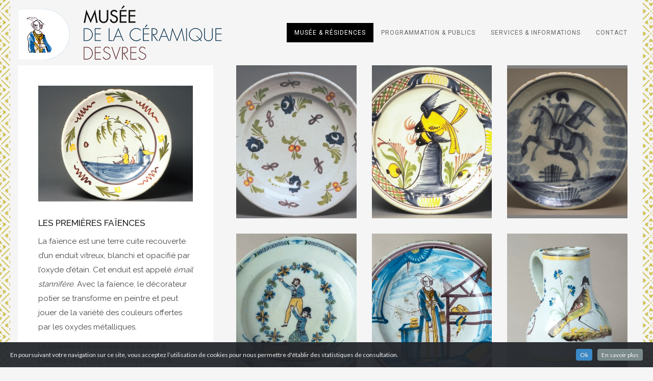

--- FILE ---
content_type: text/html
request_url: https://www.musee-ceramique-desvres.com/collection/les-premieres-faiences/
body_size: 13404
content:
<!DOCTYPE html>
<html lang="fr-FR">
<head>
    <meta charset="utf-8">
    <meta name="viewport" content="width=device-width, initial-scale=1.0">
    <!-- Le HTML5 shim, for IE6-8 support of HTML5 elements -->
    <!--[if lt IE 9]>
      <script src="http://html5shim.googlecode.com/svn/trunk/html5.js"></script>
    <![endif]-->
            <link rel="shortcut icon" href="https://www.musee-ceramique-desvres.com/wp-content/uploads/2016/01/desvres-favicon.png">
        <meta name='robots' content='index, follow, max-image-preview:large, max-snippet:-1, max-video-preview:-1' />

	<!-- This site is optimized with the Yoast SEO plugin v26.8 - https://yoast.com/product/yoast-seo-wordpress/ -->
	<title>Les premières faïences - Musée de la Céramique de Desvres</title>
<link data-rocket-prefetch href="https://fonts.googleapis.com" rel="dns-prefetch">
<link data-rocket-prefetch href="https://www.googletagmanager.com" rel="dns-prefetch">
<link data-rocket-prefetch href="https://www.google-analytics.com" rel="dns-prefetch">
<link data-rocket-preload as="style" href="https://fonts.googleapis.com/css?family=Lato%7CRaleway%3A400%2C500%7CRoboto&#038;subset=latin&#038;display=swap" rel="preload">
<link href="https://fonts.googleapis.com/css?family=Lato%7CRaleway%3A400%2C500%7CRoboto&#038;subset=latin&#038;display=swap" media="print" onload="this.media=&#039;all&#039;" rel="stylesheet">
<noscript data-wpr-hosted-gf-parameters=""><link rel="stylesheet" href="https://fonts.googleapis.com/css?family=Lato%7CRaleway%3A400%2C500%7CRoboto&#038;subset=latin&#038;display=swap"></noscript><link rel="preload" data-rocket-preload as="image" href="https://www.musee-ceramique-desvres.com/wp-content/uploads/2015/12/IMG0082-Copie-1280x853-1024x670.jpg" fetchpriority="high">
	<link rel="canonical" href="https://www.musee-ceramique-desvres.com/collection/les-premieres-faiences/" />
	<meta property="og:locale" content="fr_FR" />
	<meta property="og:type" content="article" />
	<meta property="og:title" content="Les premières faïences - Musée de la Céramique de Desvres" />
	<meta property="og:description" content="La faïence est une terre cuite recouverte d’un enduit vitreux, blanchi et opacifié par l’oxyde d’étain. Cet enduit est appelé émail stannifère. Avec la faïence, le décorateur potier se transforme en peintre et peut jouer de la variété des couleurs offertes par les oxydes métalliques. La première faïencerie voit le jour à Desvres vers 1765, [&hellip;]" />
	<meta property="og:url" content="https://www.musee-ceramique-desvres.com/collection/les-premieres-faiences/" />
	<meta property="og:site_name" content="Musée de la Céramique de Desvres" />
	<meta property="article:modified_time" content="2016-06-10T10:12:20+00:00" />
	<meta property="og:image" content="https://www.musee-ceramique-desvres.com/wp-content/uploads/2015/12/IMG0015.jpg" />
	<meta property="og:image:width" content="2503" />
	<meta property="og:image:height" content="1870" />
	<meta property="og:image:type" content="image/jpeg" />
	<meta name="twitter:card" content="summary_large_image" />
	<meta name="twitter:label1" content="Durée de lecture estimée" />
	<meta name="twitter:data1" content="1 minute" />
	<script type="application/ld+json" class="yoast-schema-graph">{"@context":"https://schema.org","@graph":[{"@type":"WebPage","@id":"https://www.musee-ceramique-desvres.com/collection/les-premieres-faiences/","url":"https://www.musee-ceramique-desvres.com/collection/les-premieres-faiences/","name":"Les premières faïences - Musée de la Céramique de Desvres","isPartOf":{"@id":"https://www.musee-ceramique-desvres.com/#website"},"primaryImageOfPage":{"@id":"https://www.musee-ceramique-desvres.com/collection/les-premieres-faiences/#primaryimage"},"image":{"@id":"https://www.musee-ceramique-desvres.com/collection/les-premieres-faiences/#primaryimage"},"thumbnailUrl":"https://www.musee-ceramique-desvres.com/wp-content/uploads/2015/12/IMG0015.jpg","datePublished":"2015-10-21T09:47:12+00:00","dateModified":"2016-06-10T10:12:20+00:00","breadcrumb":{"@id":"https://www.musee-ceramique-desvres.com/collection/les-premieres-faiences/#breadcrumb"},"inLanguage":"fr-FR","potentialAction":[{"@type":"ReadAction","target":["https://www.musee-ceramique-desvres.com/collection/les-premieres-faiences/"]}]},{"@type":"ImageObject","inLanguage":"fr-FR","@id":"https://www.musee-ceramique-desvres.com/collection/les-premieres-faiences/#primaryimage","url":"https://www.musee-ceramique-desvres.com/wp-content/uploads/2015/12/IMG0015.jpg","contentUrl":"https://www.musee-ceramique-desvres.com/wp-content/uploads/2015/12/IMG0015.jpg","width":2503,"height":1870,"caption":"Plat à bord uni, revers vernissé à talon, faïence stannifère, décor de grand feu polychrome, Nord de la France (Desvres ?), 3e tiers 18e siècle © MDC"},{"@type":"BreadcrumbList","@id":"https://www.musee-ceramique-desvres.com/collection/les-premieres-faiences/#breadcrumb","itemListElement":[{"@type":"ListItem","position":1,"name":"Accueil","item":"https://www.musee-ceramique-desvres.com/"},{"@type":"ListItem","position":2,"name":"Présentation des collections","item":"https://www.musee-ceramique-desvres.com/collections/"},{"@type":"ListItem","position":3,"name":"Les premières faïences"}]},{"@type":"WebSite","@id":"https://www.musee-ceramique-desvres.com/#website","url":"https://www.musee-ceramique-desvres.com/","name":"Musée de la Céramique de Desvres","description":"","publisher":{"@id":"https://www.musee-ceramique-desvres.com/#organization"},"potentialAction":[{"@type":"SearchAction","target":{"@type":"EntryPoint","urlTemplate":"https://www.musee-ceramique-desvres.com/?s={search_term_string}"},"query-input":{"@type":"PropertyValueSpecification","valueRequired":true,"valueName":"search_term_string"}}],"inLanguage":"fr-FR"},{"@type":"Organization","@id":"https://www.musee-ceramique-desvres.com/#organization","name":"Musée de la Céramique de Desvres","url":"https://www.musee-ceramique-desvres.com/","logo":{"@type":"ImageObject","inLanguage":"fr-FR","@id":"https://www.musee-ceramique-desvres.com/#/schema/logo/image/","url":"https://www.musee-ceramique-desvres.com/wp-content/uploads/2016/02/musee_ceramique_desvres_logo-1.png","contentUrl":"https://www.musee-ceramique-desvres.com/wp-content/uploads/2016/02/musee_ceramique_desvres_logo-1.png","width":150,"height":140,"caption":"Musée de la Céramique de Desvres"},"image":{"@id":"https://www.musee-ceramique-desvres.com/#/schema/logo/image/"}}]}</script>
	<!-- / Yoast SEO plugin. -->


<link rel='dns-prefetch' href='//fonts.googleapis.com' />
<link href='https://fonts.gstatic.com' crossorigin rel='preconnect' />
<link rel="alternate" title="oEmbed (JSON)" type="application/json+oembed" href="https://www.musee-ceramique-desvres.com/wp-json/oembed/1.0/embed?url=https%3A%2F%2Fwww.musee-ceramique-desvres.com%2Fcollection%2Fles-premieres-faiences%2F" />
<link rel="alternate" title="oEmbed (XML)" type="text/xml+oembed" href="https://www.musee-ceramique-desvres.com/wp-json/oembed/1.0/embed?url=https%3A%2F%2Fwww.musee-ceramique-desvres.com%2Fcollection%2Fles-premieres-faiences%2F&#038;format=xml" />
<style id='wp-img-auto-sizes-contain-inline-css' type='text/css'>
img:is([sizes=auto i],[sizes^="auto," i]){contain-intrinsic-size:3000px 1500px}
/*# sourceURL=wp-img-auto-sizes-contain-inline-css */
</style>
<link data-minify="1" rel='stylesheet' id='cookieinfo-css' href='https://www.musee-ceramique-desvres.com/wp-content/cache/min/1/wp-content/plugins/CookieInfo/css/cookieinfo.css?ver=1728288045' type='text/css' media='all' />
<link data-minify="1" rel='stylesheet' id='stylesheet-css' href='https://www.musee-ceramique-desvres.com/wp-content/cache/min/1/wp-content/themes/barton-child/style.css?ver=1728288045' type='text/css' media='all' />
<link data-minify="1" rel='stylesheet' id='flex-slider-css' href='https://www.musee-ceramique-desvres.com/wp-content/cache/min/1/wp-content/themes/barton/framework/FlexSlider/flexslider.css?ver=1728288045' type='text/css' media='all' />
<link data-minify="1" rel='stylesheet' id='owl_carousel-css' href='https://www.musee-ceramique-desvres.com/wp-content/cache/min/1/wp-content/themes/barton/framework/css/owl.carousel.css?ver=1728288045' type='text/css' media='all' />
<link data-minify="1" rel='stylesheet' id='owl_remodal-css' href='https://www.musee-ceramique-desvres.com/wp-content/cache/min/1/wp-content/themes/barton/framework/css/remodal.css?ver=1728288045' type='text/css' media='all' />
<link data-minify="1" rel='stylesheet' id='owl_remodal_theme-css' href='https://www.musee-ceramique-desvres.com/wp-content/cache/min/1/wp-content/themes/barton/framework/css/remodal-default-theme.css?ver=1728288045' type='text/css' media='all' />
<link rel='stylesheet' id='oi_tipso-css' href='https://www.musee-ceramique-desvres.com/wp-content/themes/barton/framework/css/tipso.min.css' type='text/css' media='all' />
<link rel='stylesheet' id='oi_woo-css' href='https://www.musee-ceramique-desvres.com/wp-content/themes/barton/framework/css/woocommerce.css' type='text/css' media='all' />
<style id='wp-emoji-styles-inline-css' type='text/css'>

	img.wp-smiley, img.emoji {
		display: inline !important;
		border: none !important;
		box-shadow: none !important;
		height: 1em !important;
		width: 1em !important;
		margin: 0 0.07em !important;
		vertical-align: -0.1em !important;
		background: none !important;
		padding: 0 !important;
	}
/*# sourceURL=wp-emoji-styles-inline-css */
</style>
<style id='wp-block-library-inline-css' type='text/css'>
:root{--wp-block-synced-color:#7a00df;--wp-block-synced-color--rgb:122,0,223;--wp-bound-block-color:var(--wp-block-synced-color);--wp-editor-canvas-background:#ddd;--wp-admin-theme-color:#007cba;--wp-admin-theme-color--rgb:0,124,186;--wp-admin-theme-color-darker-10:#006ba1;--wp-admin-theme-color-darker-10--rgb:0,107,160.5;--wp-admin-theme-color-darker-20:#005a87;--wp-admin-theme-color-darker-20--rgb:0,90,135;--wp-admin-border-width-focus:2px}@media (min-resolution:192dpi){:root{--wp-admin-border-width-focus:1.5px}}.wp-element-button{cursor:pointer}:root .has-very-light-gray-background-color{background-color:#eee}:root .has-very-dark-gray-background-color{background-color:#313131}:root .has-very-light-gray-color{color:#eee}:root .has-very-dark-gray-color{color:#313131}:root .has-vivid-green-cyan-to-vivid-cyan-blue-gradient-background{background:linear-gradient(135deg,#00d084,#0693e3)}:root .has-purple-crush-gradient-background{background:linear-gradient(135deg,#34e2e4,#4721fb 50%,#ab1dfe)}:root .has-hazy-dawn-gradient-background{background:linear-gradient(135deg,#faaca8,#dad0ec)}:root .has-subdued-olive-gradient-background{background:linear-gradient(135deg,#fafae1,#67a671)}:root .has-atomic-cream-gradient-background{background:linear-gradient(135deg,#fdd79a,#004a59)}:root .has-nightshade-gradient-background{background:linear-gradient(135deg,#330968,#31cdcf)}:root .has-midnight-gradient-background{background:linear-gradient(135deg,#020381,#2874fc)}:root{--wp--preset--font-size--normal:16px;--wp--preset--font-size--huge:42px}.has-regular-font-size{font-size:1em}.has-larger-font-size{font-size:2.625em}.has-normal-font-size{font-size:var(--wp--preset--font-size--normal)}.has-huge-font-size{font-size:var(--wp--preset--font-size--huge)}.has-text-align-center{text-align:center}.has-text-align-left{text-align:left}.has-text-align-right{text-align:right}.has-fit-text{white-space:nowrap!important}#end-resizable-editor-section{display:none}.aligncenter{clear:both}.items-justified-left{justify-content:flex-start}.items-justified-center{justify-content:center}.items-justified-right{justify-content:flex-end}.items-justified-space-between{justify-content:space-between}.screen-reader-text{border:0;clip-path:inset(50%);height:1px;margin:-1px;overflow:hidden;padding:0;position:absolute;width:1px;word-wrap:normal!important}.screen-reader-text:focus{background-color:#ddd;clip-path:none;color:#444;display:block;font-size:1em;height:auto;left:5px;line-height:normal;padding:15px 23px 14px;text-decoration:none;top:5px;width:auto;z-index:100000}html :where(.has-border-color){border-style:solid}html :where([style*=border-top-color]){border-top-style:solid}html :where([style*=border-right-color]){border-right-style:solid}html :where([style*=border-bottom-color]){border-bottom-style:solid}html :where([style*=border-left-color]){border-left-style:solid}html :where([style*=border-width]){border-style:solid}html :where([style*=border-top-width]){border-top-style:solid}html :where([style*=border-right-width]){border-right-style:solid}html :where([style*=border-bottom-width]){border-bottom-style:solid}html :where([style*=border-left-width]){border-left-style:solid}html :where(img[class*=wp-image-]){height:auto;max-width:100%}:where(figure){margin:0 0 1em}html :where(.is-position-sticky){--wp-admin--admin-bar--position-offset:var(--wp-admin--admin-bar--height,0px)}@media screen and (max-width:600px){html :where(.is-position-sticky){--wp-admin--admin-bar--position-offset:0px}}

/*# sourceURL=wp-block-library-inline-css */
</style><style id='global-styles-inline-css' type='text/css'>
:root{--wp--preset--aspect-ratio--square: 1;--wp--preset--aspect-ratio--4-3: 4/3;--wp--preset--aspect-ratio--3-4: 3/4;--wp--preset--aspect-ratio--3-2: 3/2;--wp--preset--aspect-ratio--2-3: 2/3;--wp--preset--aspect-ratio--16-9: 16/9;--wp--preset--aspect-ratio--9-16: 9/16;--wp--preset--color--black: #000000;--wp--preset--color--cyan-bluish-gray: #abb8c3;--wp--preset--color--white: #ffffff;--wp--preset--color--pale-pink: #f78da7;--wp--preset--color--vivid-red: #cf2e2e;--wp--preset--color--luminous-vivid-orange: #ff6900;--wp--preset--color--luminous-vivid-amber: #fcb900;--wp--preset--color--light-green-cyan: #7bdcb5;--wp--preset--color--vivid-green-cyan: #00d084;--wp--preset--color--pale-cyan-blue: #8ed1fc;--wp--preset--color--vivid-cyan-blue: #0693e3;--wp--preset--color--vivid-purple: #9b51e0;--wp--preset--gradient--vivid-cyan-blue-to-vivid-purple: linear-gradient(135deg,rgb(6,147,227) 0%,rgb(155,81,224) 100%);--wp--preset--gradient--light-green-cyan-to-vivid-green-cyan: linear-gradient(135deg,rgb(122,220,180) 0%,rgb(0,208,130) 100%);--wp--preset--gradient--luminous-vivid-amber-to-luminous-vivid-orange: linear-gradient(135deg,rgb(252,185,0) 0%,rgb(255,105,0) 100%);--wp--preset--gradient--luminous-vivid-orange-to-vivid-red: linear-gradient(135deg,rgb(255,105,0) 0%,rgb(207,46,46) 100%);--wp--preset--gradient--very-light-gray-to-cyan-bluish-gray: linear-gradient(135deg,rgb(238,238,238) 0%,rgb(169,184,195) 100%);--wp--preset--gradient--cool-to-warm-spectrum: linear-gradient(135deg,rgb(74,234,220) 0%,rgb(151,120,209) 20%,rgb(207,42,186) 40%,rgb(238,44,130) 60%,rgb(251,105,98) 80%,rgb(254,248,76) 100%);--wp--preset--gradient--blush-light-purple: linear-gradient(135deg,rgb(255,206,236) 0%,rgb(152,150,240) 100%);--wp--preset--gradient--blush-bordeaux: linear-gradient(135deg,rgb(254,205,165) 0%,rgb(254,45,45) 50%,rgb(107,0,62) 100%);--wp--preset--gradient--luminous-dusk: linear-gradient(135deg,rgb(255,203,112) 0%,rgb(199,81,192) 50%,rgb(65,88,208) 100%);--wp--preset--gradient--pale-ocean: linear-gradient(135deg,rgb(255,245,203) 0%,rgb(182,227,212) 50%,rgb(51,167,181) 100%);--wp--preset--gradient--electric-grass: linear-gradient(135deg,rgb(202,248,128) 0%,rgb(113,206,126) 100%);--wp--preset--gradient--midnight: linear-gradient(135deg,rgb(2,3,129) 0%,rgb(40,116,252) 100%);--wp--preset--font-size--small: 13px;--wp--preset--font-size--medium: 20px;--wp--preset--font-size--large: 36px;--wp--preset--font-size--x-large: 42px;--wp--preset--spacing--20: 0.44rem;--wp--preset--spacing--30: 0.67rem;--wp--preset--spacing--40: 1rem;--wp--preset--spacing--50: 1.5rem;--wp--preset--spacing--60: 2.25rem;--wp--preset--spacing--70: 3.38rem;--wp--preset--spacing--80: 5.06rem;--wp--preset--shadow--natural: 6px 6px 9px rgba(0, 0, 0, 0.2);--wp--preset--shadow--deep: 12px 12px 50px rgba(0, 0, 0, 0.4);--wp--preset--shadow--sharp: 6px 6px 0px rgba(0, 0, 0, 0.2);--wp--preset--shadow--outlined: 6px 6px 0px -3px rgb(255, 255, 255), 6px 6px rgb(0, 0, 0);--wp--preset--shadow--crisp: 6px 6px 0px rgb(0, 0, 0);}:where(.is-layout-flex){gap: 0.5em;}:where(.is-layout-grid){gap: 0.5em;}body .is-layout-flex{display: flex;}.is-layout-flex{flex-wrap: wrap;align-items: center;}.is-layout-flex > :is(*, div){margin: 0;}body .is-layout-grid{display: grid;}.is-layout-grid > :is(*, div){margin: 0;}:where(.wp-block-columns.is-layout-flex){gap: 2em;}:where(.wp-block-columns.is-layout-grid){gap: 2em;}:where(.wp-block-post-template.is-layout-flex){gap: 1.25em;}:where(.wp-block-post-template.is-layout-grid){gap: 1.25em;}.has-black-color{color: var(--wp--preset--color--black) !important;}.has-cyan-bluish-gray-color{color: var(--wp--preset--color--cyan-bluish-gray) !important;}.has-white-color{color: var(--wp--preset--color--white) !important;}.has-pale-pink-color{color: var(--wp--preset--color--pale-pink) !important;}.has-vivid-red-color{color: var(--wp--preset--color--vivid-red) !important;}.has-luminous-vivid-orange-color{color: var(--wp--preset--color--luminous-vivid-orange) !important;}.has-luminous-vivid-amber-color{color: var(--wp--preset--color--luminous-vivid-amber) !important;}.has-light-green-cyan-color{color: var(--wp--preset--color--light-green-cyan) !important;}.has-vivid-green-cyan-color{color: var(--wp--preset--color--vivid-green-cyan) !important;}.has-pale-cyan-blue-color{color: var(--wp--preset--color--pale-cyan-blue) !important;}.has-vivid-cyan-blue-color{color: var(--wp--preset--color--vivid-cyan-blue) !important;}.has-vivid-purple-color{color: var(--wp--preset--color--vivid-purple) !important;}.has-black-background-color{background-color: var(--wp--preset--color--black) !important;}.has-cyan-bluish-gray-background-color{background-color: var(--wp--preset--color--cyan-bluish-gray) !important;}.has-white-background-color{background-color: var(--wp--preset--color--white) !important;}.has-pale-pink-background-color{background-color: var(--wp--preset--color--pale-pink) !important;}.has-vivid-red-background-color{background-color: var(--wp--preset--color--vivid-red) !important;}.has-luminous-vivid-orange-background-color{background-color: var(--wp--preset--color--luminous-vivid-orange) !important;}.has-luminous-vivid-amber-background-color{background-color: var(--wp--preset--color--luminous-vivid-amber) !important;}.has-light-green-cyan-background-color{background-color: var(--wp--preset--color--light-green-cyan) !important;}.has-vivid-green-cyan-background-color{background-color: var(--wp--preset--color--vivid-green-cyan) !important;}.has-pale-cyan-blue-background-color{background-color: var(--wp--preset--color--pale-cyan-blue) !important;}.has-vivid-cyan-blue-background-color{background-color: var(--wp--preset--color--vivid-cyan-blue) !important;}.has-vivid-purple-background-color{background-color: var(--wp--preset--color--vivid-purple) !important;}.has-black-border-color{border-color: var(--wp--preset--color--black) !important;}.has-cyan-bluish-gray-border-color{border-color: var(--wp--preset--color--cyan-bluish-gray) !important;}.has-white-border-color{border-color: var(--wp--preset--color--white) !important;}.has-pale-pink-border-color{border-color: var(--wp--preset--color--pale-pink) !important;}.has-vivid-red-border-color{border-color: var(--wp--preset--color--vivid-red) !important;}.has-luminous-vivid-orange-border-color{border-color: var(--wp--preset--color--luminous-vivid-orange) !important;}.has-luminous-vivid-amber-border-color{border-color: var(--wp--preset--color--luminous-vivid-amber) !important;}.has-light-green-cyan-border-color{border-color: var(--wp--preset--color--light-green-cyan) !important;}.has-vivid-green-cyan-border-color{border-color: var(--wp--preset--color--vivid-green-cyan) !important;}.has-pale-cyan-blue-border-color{border-color: var(--wp--preset--color--pale-cyan-blue) !important;}.has-vivid-cyan-blue-border-color{border-color: var(--wp--preset--color--vivid-cyan-blue) !important;}.has-vivid-purple-border-color{border-color: var(--wp--preset--color--vivid-purple) !important;}.has-vivid-cyan-blue-to-vivid-purple-gradient-background{background: var(--wp--preset--gradient--vivid-cyan-blue-to-vivid-purple) !important;}.has-light-green-cyan-to-vivid-green-cyan-gradient-background{background: var(--wp--preset--gradient--light-green-cyan-to-vivid-green-cyan) !important;}.has-luminous-vivid-amber-to-luminous-vivid-orange-gradient-background{background: var(--wp--preset--gradient--luminous-vivid-amber-to-luminous-vivid-orange) !important;}.has-luminous-vivid-orange-to-vivid-red-gradient-background{background: var(--wp--preset--gradient--luminous-vivid-orange-to-vivid-red) !important;}.has-very-light-gray-to-cyan-bluish-gray-gradient-background{background: var(--wp--preset--gradient--very-light-gray-to-cyan-bluish-gray) !important;}.has-cool-to-warm-spectrum-gradient-background{background: var(--wp--preset--gradient--cool-to-warm-spectrum) !important;}.has-blush-light-purple-gradient-background{background: var(--wp--preset--gradient--blush-light-purple) !important;}.has-blush-bordeaux-gradient-background{background: var(--wp--preset--gradient--blush-bordeaux) !important;}.has-luminous-dusk-gradient-background{background: var(--wp--preset--gradient--luminous-dusk) !important;}.has-pale-ocean-gradient-background{background: var(--wp--preset--gradient--pale-ocean) !important;}.has-electric-grass-gradient-background{background: var(--wp--preset--gradient--electric-grass) !important;}.has-midnight-gradient-background{background: var(--wp--preset--gradient--midnight) !important;}.has-small-font-size{font-size: var(--wp--preset--font-size--small) !important;}.has-medium-font-size{font-size: var(--wp--preset--font-size--medium) !important;}.has-large-font-size{font-size: var(--wp--preset--font-size--large) !important;}.has-x-large-font-size{font-size: var(--wp--preset--font-size--x-large) !important;}
/*# sourceURL=global-styles-inline-css */
</style>

<style id='classic-theme-styles-inline-css' type='text/css'>
/*! This file is auto-generated */
.wp-block-button__link{color:#fff;background-color:#32373c;border-radius:9999px;box-shadow:none;text-decoration:none;padding:calc(.667em + 2px) calc(1.333em + 2px);font-size:1.125em}.wp-block-file__button{background:#32373c;color:#fff;text-decoration:none}
/*# sourceURL=/wp-includes/css/classic-themes.min.css */
</style>
<link data-minify="1" rel='stylesheet' id='rs-plugin-settings-css' href='https://www.musee-ceramique-desvres.com/wp-content/cache/min/1/wp-content/plugins/revslider/public/assets/css/rs6.css?ver=1728288045' type='text/css' media='all' />
<style id='rs-plugin-settings-inline-css' type='text/css'>
#rs-demo-id {}
/*# sourceURL=rs-plugin-settings-inline-css */
</style>

<script type="text/javascript" src="https://www.musee-ceramique-desvres.com/wp-includes/js/jquery/jquery.min.js" id="jquery-core-js"></script>
<script type="text/javascript" src="https://www.musee-ceramique-desvres.com/wp-includes/js/jquery/jquery-migrate.min.js" id="jquery-migrate-js"></script>
<script type="text/javascript" src="https://www.musee-ceramique-desvres.com/wp-content/plugins/revslider/public/assets/js/rbtools.min.js" id="tp-tools-js"></script>
<script type="text/javascript" src="https://www.musee-ceramique-desvres.com/wp-content/plugins/revslider/public/assets/js/rs6.min.js" id="revmin-js"></script>
<link rel="https://api.w.org/" href="https://www.musee-ceramique-desvres.com/wp-json/" /><style type="text/css">.recentcomments a{display:inline !important;padding:0 !important;margin:0 !important;}</style><meta name="generator" content="Powered by Visual Composer - drag and drop page builder for WordPress."/>
<!--[if lte IE 9]><link rel="stylesheet" type="text/css" href="https://www.musee-ceramique-desvres.com/wp-content/plugins/js_composer/assets/css/vc_lte_ie9.min.css" media="screen"><![endif]--><!--[if IE  8]><link rel="stylesheet" type="text/css" href="https://www.musee-ceramique-desvres.com/wp-content/plugins/js_composer/assets/css/vc-ie8.min.css" media="screen"><![endif]--><meta name="generator" content="Powered by Slider Revolution 6.2.1 - responsive, Mobile-Friendly Slider Plugin for WordPress with comfortable drag and drop interface." />
<script type="text/javascript">function setREVStartSize(e){			
			try {								
				var pw = document.getElementById(e.c).parentNode.offsetWidth,
					newh;
				pw = pw===0 || isNaN(pw) ? window.innerWidth : pw;
				e.tabw = e.tabw===undefined ? 0 : parseInt(e.tabw);
				e.thumbw = e.thumbw===undefined ? 0 : parseInt(e.thumbw);
				e.tabh = e.tabh===undefined ? 0 : parseInt(e.tabh);
				e.thumbh = e.thumbh===undefined ? 0 : parseInt(e.thumbh);
				e.tabhide = e.tabhide===undefined ? 0 : parseInt(e.tabhide);
				e.thumbhide = e.thumbhide===undefined ? 0 : parseInt(e.thumbhide);
				e.mh = e.mh===undefined || e.mh=="" || e.mh==="auto" ? 0 : parseInt(e.mh,0);		
				if(e.layout==="fullscreen" || e.l==="fullscreen") 						
					newh = Math.max(e.mh,window.innerHeight);				
				else{					
					e.gw = Array.isArray(e.gw) ? e.gw : [e.gw];
					for (var i in e.rl) if (e.gw[i]===undefined || e.gw[i]===0) e.gw[i] = e.gw[i-1];					
					e.gh = e.el===undefined || e.el==="" || (Array.isArray(e.el) && e.el.length==0)? e.gh : e.el;
					e.gh = Array.isArray(e.gh) ? e.gh : [e.gh];
					for (var i in e.rl) if (e.gh[i]===undefined || e.gh[i]===0) e.gh[i] = e.gh[i-1];
										
					var nl = new Array(e.rl.length),
						ix = 0,						
						sl;					
					e.tabw = e.tabhide>=pw ? 0 : e.tabw;
					e.thumbw = e.thumbhide>=pw ? 0 : e.thumbw;
					e.tabh = e.tabhide>=pw ? 0 : e.tabh;
					e.thumbh = e.thumbhide>=pw ? 0 : e.thumbh;					
					for (var i in e.rl) nl[i] = e.rl[i]<window.innerWidth ? 0 : e.rl[i];
					sl = nl[0];									
					for (var i in nl) if (sl>nl[i] && nl[i]>0) { sl = nl[i]; ix=i;}															
					var m = pw>(e.gw[ix]+e.tabw+e.thumbw) ? 1 : (pw-(e.tabw+e.thumbw)) / (e.gw[ix]);					

					newh =  (e.type==="carousel" && e.justify==="true" ? e.gh[ix] : (e.gh[ix] * m)) + (e.tabh + e.thumbh);
				}			
				
				if(window.rs_init_css===undefined) window.rs_init_css = document.head.appendChild(document.createElement("style"));					
				document.getElementById(e.c).height = newh;
				window.rs_init_css.innerHTML += "#"+e.c+"_wrapper { height: "+newh+"px }";				
			} catch(e){
				console.log("Failure at Presize of Slider:" + e)
			}					   
		  };</script>
<noscript><style type="text/css"> .wpb_animate_when_almost_visible { opacity: 1; }</style></noscript><noscript><style id="rocket-lazyload-nojs-css">.rll-youtube-player, [data-lazy-src]{display:none !important;}</style></noscript>    <script>
        (function(i,s,o,g,r,a,m){i['GoogleAnalyticsObject']=r;i[r]=i[r]||function(){
                (i[r].q=i[r].q||[]).push(arguments)},i[r].l=1*new Date();a=s.createElement(o),
            m=s.getElementsByTagName(o)[0];a.async=1;a.src=g;m.parentNode.insertBefore(a,m)
        })(window,document,'script','https://www.google-analytics.com/analytics.js','ga');

        ga('create', 'UA-80213524-1', 'auto');
        ga('send', 'pageview');

    </script>
<meta name="generator" content="WP Rocket 3.20.2" data-wpr-features="wpr_minify_js wpr_lazyload_images wpr_lazyload_iframes wpr_preconnect_external_domains wpr_oci wpr_minify_css" /></head>

<body  class="wp-singular collection-template-default single single-collection postid-1085 wp-theme-barton wp-child-theme-barton-child metaslider-plugin wpb-js-composer js-comp-ver-4.12.1 vc_responsive">
<div  id="preloader">
  <div  id="status">
  </div>
</div>
<!-- Content Area -->
    <!-- Container for math -->
    <div  class="container"></div>
    <!-- Do not delete this container -->
    <div  class="oi_head_holder nav-down">
    	        <div  class="oi_logo_holder logo-menu_wide_boxed">
        	<div  class="container oi_logo-menu_container">
        	<div class="row vertical-align">
                <div class="col-md-3 col-lg-6 col-xs-12">
                    <a href="https://www.musee-ceramique-desvres.com/" class="oi_logo">
                    	<img class="oi_original_logo" src="https://www.musee-ceramique-desvres.com/wp-content/uploads/2016/06/logo_desvres1.png" alt="Musée de la Céramique de Desvres">
                                            	<img class="oi_retina_logo" src="data:image/svg+xml,%3Csvg%20xmlns='http://www.w3.org/2000/svg'%20viewBox='0%200%200%200'%3E%3C/svg%3E" alt="Musée de la Céramique de Desvres" data-lazy-src="https://www.musee-ceramique-desvres.com/wp-content/uploads/2016/06/logo_desvres12x.png"><noscript><img class="oi_retina_logo" src="https://www.musee-ceramique-desvres.com/wp-content/uploads/2016/06/logo_desvres12x.png" alt="Musée de la Céramique de Desvres"></noscript>
                    	                    </a>
                </div>
                <div class="clearfix visible-xs"></div>
<div class="col-md-10 col-sm-8 oi_main_menu ">
                
    <a class="oi_xs_menu" href="#"><span>OPEN MENU</span></a>
    <div class="menu-primary-navigation-container"><ul id="menu-primary-navigation" class="oi_header_menu_fixed"><li id="menu-item-1344" class="menu-item menu-item-type-custom menu-item-object-custom menu-item-has-children current-menu-parent current-menu-ancestor menu-item-1344"><a href="#">Musée &#038; résidences</a>
<ul class="sub-menu">
	<li id="menu-item-972" class="menu-item menu-item-type-post_type menu-item-object-page menu-item-972"><a href="https://www.musee-ceramique-desvres.com/histoire/">Histoire du musée</a></li>
	<li id="menu-item-1333" class="menu-item menu-item-type-post_type menu-item-object-page menu-item-1333"><a href="https://www.musee-ceramique-desvres.com/exposition-permanente/">Exposition permanente</a></li>
	<li id="menu-item-1803" class="menu-item menu-item-type-post_type_archive menu-item-object-collection current-menu-item menu-item-1803 current-menu-item"><a href="https://www.musee-ceramique-desvres.com/collections/" aria-current="page">Collections</a></li>
	<li id="menu-item-1651" class="menu-item menu-item-type-post_type menu-item-object-page menu-item-1651"><a href="https://www.musee-ceramique-desvres.com/missions-partenaires/">Missions et partenaires</a></li>
	<li id="menu-item-2049" class="menu-item menu-item-type-post_type_archive menu-item-object-telechargement menu-item-2049"><a href="https://www.musee-ceramique-desvres.com/telechargement/">Ressources</a></li>
	<li id="menu-item-2092" class="menu-item menu-item-type-post_type_archive menu-item-object-artiste menu-item-2092"><a href="https://www.musee-ceramique-desvres.com/artistes/">Résidences d&rsquo;artistes</a></li>
</ul>
</li>
<li id="menu-item-1343" class="menu-item menu-item-type-custom menu-item-object-custom menu-item-has-children menu-item-1343"><a href="#">Programmation &#038; publics</a>
<ul class="sub-menu">
	<li id="menu-item-2052" class="menu-item menu-item-type-post_type_archive menu-item-object-exposition menu-item-2052"><a href="https://www.musee-ceramique-desvres.com/expositions/">Expositions temporaires</a></li>
	<li id="menu-item-2520" class="menu-item menu-item-type-post_type_archive menu-item-object-agenda menu-item-2520"><a href="https://www.musee-ceramique-desvres.com/agenda/">Agenda</a></li>
	<li id="menu-item-1652" class="menu-item menu-item-type-post_type menu-item-object-page menu-item-1652"><a href="https://www.musee-ceramique-desvres.com/rendez-vous-et-evenements/">Rendez-vous et événements</a></li>
	<li id="menu-item-1653" class="menu-item menu-item-type-post_type menu-item-object-page menu-item-1653"><a href="https://www.musee-ceramique-desvres.com/publics/">Publics</a></li>
</ul>
</li>
<li id="menu-item-1342" class="menu-item menu-item-type-custom menu-item-object-custom menu-item-has-children menu-item-1342"><a href="#">Services &#038; informations</a>
<ul class="sub-menu">
	<li id="menu-item-1336" class="menu-item menu-item-type-post_type menu-item-object-page menu-item-1336"><a href="https://www.musee-ceramique-desvres.com/services-informations/">Services et informations</a></li>
	<li id="menu-item-1337" class="menu-item menu-item-type-post_type menu-item-object-page menu-item-1337"><a href="https://www.musee-ceramique-desvres.com/boutique/">Boutique</a></li>
	<li id="menu-item-1338" class="menu-item menu-item-type-post_type menu-item-object-page menu-item-1338"><a href="https://www.musee-ceramique-desvres.com/infos-pratiques-tarifs-horaires-coordonnees/">Infos pratiques</a></li>
	<li id="menu-item-1339" class="menu-item menu-item-type-post_type menu-item-object-page menu-item-1339"><a href="https://www.musee-ceramique-desvres.com/association-maison-de-la-faience/">Asso. Maison de la Faïence</a></li>
	<li id="menu-item-1340" class="menu-item menu-item-type-post_type menu-item-object-page menu-item-1340"><a href="https://www.musee-ceramique-desvres.com/lequipe-du-musee/">L&rsquo;équipe du musée</a></li>
</ul>
</li>
<li id="menu-item-1341" class="menu-item menu-item-type-post_type menu-item-object-page menu-item-1341"><a href="https://www.musee-ceramique-desvres.com/contact/">Contact</a></li>
</ul></div>    </div>            </div>
            <div class="oi_sm_menu">
				<div class="menu-primary-navigation-container"><ul id="menu-primary-navigation-1" class="oi_header_menu_mobile oi_header_menu_fixed"><li class="menu-item menu-item-type-custom menu-item-object-custom menu-item-has-children current-menu-parent current-menu-ancestor menu-item-1344"><a href="#">Musée &#038; résidences</a>
<ul class="sub-menu">
	<li class="menu-item menu-item-type-post_type menu-item-object-page menu-item-972"><a href="https://www.musee-ceramique-desvres.com/histoire/">Histoire du musée</a></li>
	<li class="menu-item menu-item-type-post_type menu-item-object-page menu-item-1333"><a href="https://www.musee-ceramique-desvres.com/exposition-permanente/">Exposition permanente</a></li>
	<li class="menu-item menu-item-type-post_type_archive menu-item-object-collection current-menu-item menu-item-1803 current-menu-item"><a href="https://www.musee-ceramique-desvres.com/collections/" aria-current="page">Collections</a></li>
	<li class="menu-item menu-item-type-post_type menu-item-object-page menu-item-1651"><a href="https://www.musee-ceramique-desvres.com/missions-partenaires/">Missions et partenaires</a></li>
	<li class="menu-item menu-item-type-post_type_archive menu-item-object-telechargement menu-item-2049"><a href="https://www.musee-ceramique-desvres.com/telechargement/">Ressources</a></li>
	<li class="menu-item menu-item-type-post_type_archive menu-item-object-artiste menu-item-2092"><a href="https://www.musee-ceramique-desvres.com/artistes/">Résidences d&rsquo;artistes</a></li>
</ul>
</li>
<li class="menu-item menu-item-type-custom menu-item-object-custom menu-item-has-children menu-item-1343"><a href="#">Programmation &#038; publics</a>
<ul class="sub-menu">
	<li class="menu-item menu-item-type-post_type_archive menu-item-object-exposition menu-item-2052"><a href="https://www.musee-ceramique-desvres.com/expositions/">Expositions temporaires</a></li>
	<li class="menu-item menu-item-type-post_type_archive menu-item-object-agenda menu-item-2520"><a href="https://www.musee-ceramique-desvres.com/agenda/">Agenda</a></li>
	<li class="menu-item menu-item-type-post_type menu-item-object-page menu-item-1652"><a href="https://www.musee-ceramique-desvres.com/rendez-vous-et-evenements/">Rendez-vous et événements</a></li>
	<li class="menu-item menu-item-type-post_type menu-item-object-page menu-item-1653"><a href="https://www.musee-ceramique-desvres.com/publics/">Publics</a></li>
</ul>
</li>
<li class="menu-item menu-item-type-custom menu-item-object-custom menu-item-has-children menu-item-1342"><a href="#">Services &#038; informations</a>
<ul class="sub-menu">
	<li class="menu-item menu-item-type-post_type menu-item-object-page menu-item-1336"><a href="https://www.musee-ceramique-desvres.com/services-informations/">Services et informations</a></li>
	<li class="menu-item menu-item-type-post_type menu-item-object-page menu-item-1337"><a href="https://www.musee-ceramique-desvres.com/boutique/">Boutique</a></li>
	<li class="menu-item menu-item-type-post_type menu-item-object-page menu-item-1338"><a href="https://www.musee-ceramique-desvres.com/infos-pratiques-tarifs-horaires-coordonnees/">Infos pratiques</a></li>
	<li class="menu-item menu-item-type-post_type menu-item-object-page menu-item-1339"><a href="https://www.musee-ceramique-desvres.com/association-maison-de-la-faience/">Asso. Maison de la Faïence</a></li>
	<li class="menu-item menu-item-type-post_type menu-item-object-page menu-item-1340"><a href="https://www.musee-ceramique-desvres.com/lequipe-du-musee/">L&rsquo;équipe du musée</a></li>
</ul>
</li>
<li class="menu-item menu-item-type-post_type menu-item-object-page menu-item-1341"><a href="https://www.musee-ceramique-desvres.com/contact/">Contact</a></li>
</ul></div>            </div>

            </div>
        </div>
    </div>
<div  class="oi_content_holder">
<div  class="oi_page_holder">
    <div  class="container">
	<div class="oi_blog_single_container">
	<div class="row">
    	<div class="col-md-4">
			   
                            <div class="blog_item inner_post_holder">
                	

<div class="row">
    <div class="col-md-12">
		        	<div class="oi_single_featured_holder">
        	<img class="img-responsive" src="https://www.musee-ceramique-desvres.com/wp-content/uploads/2015/12/IMG0015-1024x765.jpg" alt="Les premières faïences" />
        	</div>
		        <h4 class="oi_blog_title">Les premières faïences</h4>
        <div class="oi_post_content">
        	<p>La faïence est une terre cuite recouverte d’un enduit vitreux, blanchi et opacifié par l’oxyde d’étain. Cet enduit est appelé <em>émail stannifère</em>. Avec la faïence, le décorateur potier se transforme en peintre et peut jouer de la variété des couleurs offertes par les oxydes métalliques.</p>
<p>La première faïencerie voit le jour à Desvres vers 1765, sous l’impulsion du notaire Maître Jean-François Sta qui fait venir de Saint-Omer et de Saint-Amand-les-Eaux des ouvriers et des peintres initiés à cet art. La plupart d’entre eux sont d’origine néerlandaise.</p>
<p>A côté de pièces entièrement émaillées se développe une production plus rustique, recevant des décors aujourd’hui perçus comme naïfs et inspirés principalement de la vie quotidienne. Emaillées sur leur seule face et vernissées sur leur revers, ces pièces reprennent les caractéristiques stylistiques et techniques des faïences primitives néerlandaises, dites « majoliques ».</p>
<p>Homogénéisées par le goût de l’époque et la circulation des ouvriers, rarement signées, les faïences du Nord sont difficilement attribuables avec certitude : on ne peut parler de la faïence de Desvres, où cette production populaire s’est probablement maintenue assez avant dans le 19<sup>e</sup> siècle, sans évoquer celle de Saint-Amand-les-Eaux, de Boulogne-sur-Mer, de Vron, d’Hesdin…</p>
        </div>
    </div>
</div>
                </div>
                    </div>
        <div class="col-md-8 oi_widget_area">
            <div class="oi_strange_portfolio_item oi_port_style_ii col-md-4 oi_x1 web-design ">
                <a href="https://www.musee-ceramique-desvres.com/wp-content/uploads/2015/12/IMG0082-Copie-1280x853-1024x670.jpg" data-lightbox="collection" data-title="Plat - Plat à bord uni, revers vernissé à talon, faïence stannifère, décor de grand feu polychrome, Desvres, fin 18e début 19e siècle">
                <div class="oi_vc_potrfolio" style="background:url('https://www.musee-ceramique-desvres.com/wp-content/uploads/2015/12/IMG0082-Copie-1280x853-1024x670.jpg')">
                    <div class="oi_vc_port_mask"  style="background:rgba(0,0,0,0.6)">
                        <div class="text-center">
                            <h3 class="oi_sub_legend" style="color:#fff">Plat</h3>
                            <div class="oi_vc_sep" style="background:#fff"></div>
                            <div class="legende_collection" style="color:#fff">Plat à bord uni, revers vernissé à talon, faïence stannifère, décor de grand feu polychrome, Desvres, fin 18e début 19e siècle</div>
                        </div>
                    </div>
                </div>
                </a>
            </div>
            <div class="oi_strange_portfolio_item oi_port_style_ii col-md-4 oi_x1 web-design ">
                <a href="https://www.musee-ceramique-desvres.com/wp-content/uploads/2015/12/IMG0023-1024x675.jpg" data-lightbox="collection" data-title="Plat - Plat à bord uni, revers vernissé à talon, faïence stannifère, décor de grand feu polychrome, Desvres, fin 18e siècle">
                <div class="oi_vc_potrfolio" style="background:url('https://www.musee-ceramique-desvres.com/wp-content/uploads/2015/12/IMG0023-1024x675.jpg')">
                    <div class="oi_vc_port_mask"  style="background:rgba(0,0,0,0.6)">
                        <div class="text-center">
                            <h3 class="oi_sub_legend" style="color:#fff">Plat</h3>
                            <div class="oi_vc_sep" style="background:#fff"></div>
                            <div class="legende_collection" style="color:#fff">Plat à bord uni, revers vernissé à talon, faïence stannifère, décor de grand feu polychrome, Desvres, fin 18e siècle</div>
                        </div>
                    </div>
                </div>
                </a>
            </div>
            <div class="oi_strange_portfolio_item oi_port_style_ii col-md-4 oi_x1 web-design ">
                <a href="https://www.musee-ceramique-desvres.com/wp-content/uploads/2015/11/IMG0035-800x533.jpg" data-lightbox="collection" data-title="Plat - Plat à bord uni, revers vernissé à talon, faïence stannifère, décor de grand feu en camaïeu bleu, Nord de la France (Desvres ?), 18e siècle">
                <div class="oi_vc_potrfolio" style="background:url('https://www.musee-ceramique-desvres.com/wp-content/uploads/2015/11/IMG0035-800x533.jpg')">
                    <div class="oi_vc_port_mask"  style="background:rgba(0,0,0,0.6)">
                        <div class="text-center">
                            <h3 class="oi_sub_legend" style="color:#fff">Plat</h3>
                            <div class="oi_vc_sep" style="background:#fff"></div>
                            <div class="legende_collection" style="color:#fff">Plat à bord uni, revers vernissé à talon, faïence stannifère, décor de grand feu en camaïeu bleu, Nord de la France (Desvres ?), 18e siècle</div>
                        </div>
                    </div>
                </div>
                </a>
            </div>
            <div class="oi_strange_portfolio_item oi_port_style_ii col-md-4 oi_x1 web-design ">
                <a href="https://www.musee-ceramique-desvres.com/wp-content/uploads/2015/10/180214-557.jpg" data-lightbox="collection" data-title="Plat - Plat à bord uni, revers à talon, faïence stannifère, décor de grand feu polychrome, manufacture Desmoutiers-Dorez, Saint-Amand, 18e siècle">
                <div class="oi_vc_potrfolio" style="background:url('https://www.musee-ceramique-desvres.com/wp-content/uploads/2015/10/180214-557.jpg')">
                    <div class="oi_vc_port_mask"  style="background:rgba(0,0,0,0.6)">
                        <div class="text-center">
                            <h3 class="oi_sub_legend" style="color:#fff">Plat</h3>
                            <div class="oi_vc_sep" style="background:#fff"></div>
                            <div class="legende_collection" style="color:#fff">Plat à bord uni, revers à talon, faïence stannifère, décor de grand feu polychrome, manufacture Desmoutiers-Dorez, Saint-Amand, 18e siècle</div>
                        </div>
                    </div>
                </div>
                </a>
            </div>
            <div class="oi_strange_portfolio_item oi_port_style_ii col-md-4 oi_x1 web-design ">
                <a href="https://www.musee-ceramique-desvres.com/wp-content/uploads/2015/10/180214-549-1.jpg" data-lightbox="collection" data-title="Plat - Plat à bord uni, revers à talon, faïence stannifère, décor de grand feu polychrome, Desvres, 3e tiers 18e siècle, inscription sur le marli : Anne">
                <div class="oi_vc_potrfolio" style="background:url('https://www.musee-ceramique-desvres.com/wp-content/uploads/2015/10/180214-549-1.jpg')">
                    <div class="oi_vc_port_mask"  style="background:rgba(0,0,0,0.6)">
                        <div class="text-center">
                            <h3 class="oi_sub_legend" style="color:#fff">Plat</h3>
                            <div class="oi_vc_sep" style="background:#fff"></div>
                            <div class="legende_collection" style="color:#fff">Plat à bord uni, revers à talon, faïence stannifère, décor de grand feu polychrome, Desvres, 3e tiers 18e siècle, inscription sur le marli : Anne</div>
                        </div>
                    </div>
                </div>
                </a>
            </div>
            <div class="oi_strange_portfolio_item oi_port_style_ii col-md-4 oi_x1 web-design ">
                <a href="https://www.musee-ceramique-desvres.com/wp-content/uploads/2015/10/180214-399-1.jpg" data-lightbox="collection" data-title="Pichet - Faïence stannifère, décor de grand feu polychrome, Nord de la France, début 19e siècle">
                <div class="oi_vc_potrfolio" style="background:url('https://www.musee-ceramique-desvres.com/wp-content/uploads/2015/10/180214-399-1.jpg')">
                    <div class="oi_vc_port_mask"  style="background:rgba(0,0,0,0.6)">
                        <div class="text-center">
                            <h3 class="oi_sub_legend" style="color:#fff">Pichet</h3>
                            <div class="oi_vc_sep" style="background:#fff"></div>
                            <div class="legende_collection" style="color:#fff">Faïence stannifère, décor de grand feu polychrome, Nord de la France, début 19e siècle</div>
                        </div>
                    </div>
                </div>
                </a>
            </div>
            <div class="oi_strange_portfolio_item oi_port_style_ii col-md-4 oi_x1 web-design ">
                <a href="https://www.musee-ceramique-desvres.com/wp-content/uploads/2015/10/180214-572-1.jpg" data-lightbox="collection" data-title="Plat - Plat à bord contourné, revers sans talon, faïence stannifère, décor de grand feu polychrome , Desvres, 1771, inscription au revers : fait à Desvres / le 10 December 1771 / J. Vander Plas, don de Bernard Level en 2010">
                <div class="oi_vc_potrfolio" style="background:url('https://www.musee-ceramique-desvres.com/wp-content/uploads/2015/10/180214-572-1.jpg')">
                    <div class="oi_vc_port_mask"  style="background:rgba(0,0,0,0.6)">
                        <div class="text-center">
                            <h3 class="oi_sub_legend" style="color:#fff">Plat</h3>
                            <div class="oi_vc_sep" style="background:#fff"></div>
                            <div class="legende_collection" style="color:#fff">Plat à bord contourné, revers sans talon, faïence stannifère, décor de grand feu polychrome , Desvres, 1771, inscription au revers : fait à Desvres / le 10 December 1771 / J. Vander Plas, don de Bernard Level en 2010</div>
                        </div>
                    </div>
                </div>
                </a>
            </div>
            <div class="oi_strange_portfolio_item oi_port_style_ii col-md-4 oi_x1 web-design ">
                <a href="https://www.musee-ceramique-desvres.com/wp-content/uploads/2015/10/180214-570.jpg" data-lightbox="collection" data-title="Plat - Plat à bord uni, revers émaillé à talon, faïence stannifère, décor de grand feu polychrome, Nord de la France (Desvres ?), fin 18e siècle">
                <div class="oi_vc_potrfolio" style="background:url('https://www.musee-ceramique-desvres.com/wp-content/uploads/2015/10/180214-570.jpg')">
                    <div class="oi_vc_port_mask"  style="background:rgba(0,0,0,0.6)">
                        <div class="text-center">
                            <h3 class="oi_sub_legend" style="color:#fff">Plat</h3>
                            <div class="oi_vc_sep" style="background:#fff"></div>
                            <div class="legende_collection" style="color:#fff">Plat à bord uni, revers émaillé à talon, faïence stannifère, décor de grand feu polychrome, Nord de la France (Desvres ?), fin 18e siècle</div>
                        </div>
                    </div>
                </div>
                </a>
            </div>
            <div class="oi_strange_portfolio_item oi_port_style_ii col-md-4 oi_x1 web-design ">
                <a href="https://www.musee-ceramique-desvres.com/wp-content/uploads/2015/10/180214-393-1.jpg" data-lightbox="collection" data-title="Pichet - Faïence stannifère, décor de grand feu polychrome, Nord de la France (Desvres ?), 18e siècle, inscription au col : Vive La Mour, don de Bernard Level en 2010">
                <div class="oi_vc_potrfolio" style="background:url('https://www.musee-ceramique-desvres.com/wp-content/uploads/2015/10/180214-393-1.jpg')">
                    <div class="oi_vc_port_mask"  style="background:rgba(0,0,0,0.6)">
                        <div class="text-center">
                            <h3 class="oi_sub_legend" style="color:#fff">Pichet</h3>
                            <div class="oi_vc_sep" style="background:#fff"></div>
                            <div class="legende_collection" style="color:#fff">Faïence stannifère, décor de grand feu polychrome, Nord de la France (Desvres ?), 18e siècle, inscription au col : Vive La Mour, don de Bernard Level en 2010</div>
                        </div>
                    </div>
                </div>
                </a>
            </div>
            <div class="oi_strange_portfolio_item oi_port_style_ii col-md-4 oi_x1 web-design ">
                <a href="" data-lightbox="collection" data-title="Plat - Plat à bord uni, revers vernissé à talon, faïence stannifère, décor de grand feu polychrome, Nord de la France (Desvres ?), 3e tiers 18e siècle">
                <div class="oi_vc_potrfolio" style="background:url('')">
                    <div class="oi_vc_port_mask"  style="background:rgba(0,0,0,0.6)">
                        <div class="text-center">
                            <h3 class="oi_sub_legend" style="color:#fff">Plat</h3>
                            <div class="oi_vc_sep" style="background:#fff"></div>
                            <div class="legende_collection" style="color:#fff">Plat à bord uni, revers vernissé à talon, faïence stannifère, décor de grand feu polychrome, Nord de la France (Desvres ?), 3e tiers 18e siècle</div>
                        </div>
                    </div>
                </div>
                </a>
            </div>
            <div class="oi_strange_portfolio_item oi_port_style_ii col-md-4 oi_x1 web-design ">
                <a href="https://www.musee-ceramique-desvres.com/wp-content/uploads/2015/12/IMG0015-1024x765.jpg" data-lightbox="collection" data-title=" - Plat à bord uni, revers vernissé à talon, faïence stannifère, décor de grand feu polychrome, Nord de la France (Desvres ?), 3e tiers 18e siècle © MDC">
                <div class="oi_vc_potrfolio" style="background:url('https://www.musee-ceramique-desvres.com/wp-content/uploads/2015/12/IMG0015-1024x765.jpg')">
                    <div class="oi_vc_port_mask"  style="background:rgba(0,0,0,0.6)">
                        <div class="text-center">
                            <h3 class="oi_sub_legend" style="color:#fff"></h3>
                            <div class="oi_vc_sep" style="background:#fff"></div>
                            <div class="legende_collection" style="color:#fff">Plat à bord uni, revers vernissé à talon, faïence stannifère, décor de grand feu polychrome, Nord de la France (Desvres ?), 3e tiers 18e siècle © MDC</div>
                        </div>
                    </div>
                </div>
                </a>
            </div>
        </div>
    </div>
</div>
</div>
<div  class="oi_footer_holder_main">
<!-- Bottom Line -->
<div class="oi_bottom_line">
	<div class="oi_bottom_line_standard">
        <div class="oi_bottom_line_holder">
        	<div class="container">
                <div class="row">
                    <div class="col-md-6 col-sm-6">
                        Copyright © 2023 - Musée de la Céramique de Desvres                    </div>
                    <div class="col-md-6 col-sm-6">
                    <div class="menu-footer-navigation-container"><ul id="menu-footer-navigation" class="oi_footer_menu"><li id="menu-item-957" class="menu-item menu-item-type-post_type menu-item-object-page menu-item-957"><a href="https://www.musee-ceramique-desvres.com/mentions-legales/">Mentions légales</a></li>
<li id="menu-item-879" class="menu-item menu-item-type-post_type menu-item-object-page menu-item-879"><a href="https://www.musee-ceramique-desvres.com/contact/">Contact</a></li>
<li id="menu-item-2310" class="menu-item menu-item-type-post_type menu-item-object-page menu-item-2310"><a href="https://www.musee-ceramique-desvres.com/infos-pratiques-tarifs-horaires-coordonnees/">Infos pratiques</a></li>
</ul></div>                        <div class="footer-social">
                            <a href="https://www.facebook.com/musee.delaceramique.7"><span class="fa-stack fa-lg"><i class="fa fa-square-o fa-stack-2x"></i><i class="fa fa-facebook fa-stack-1x"></i></span></a>                                                                                                            </div>
                    </div>
                </div>
            </div>
        </div>
	</div>
</div></div>
	</div>
<script type="speculationrules">
{"prefetch":[{"source":"document","where":{"and":[{"href_matches":"/*"},{"not":{"href_matches":["/wp-*.php","/wp-admin/*","/wp-content/uploads/*","/wp-content/*","/wp-content/plugins/*","/wp-content/themes/barton-child/*","/wp-content/themes/barton/*","/*\\?(.+)"]}},{"not":{"selector_matches":"a[rel~=\"nofollow\"]"}},{"not":{"selector_matches":".no-prefetch, .no-prefetch a"}}]},"eagerness":"conservative"}]}
</script>
  <script type="text/javascript">
    jQuery(document).ready(function(){
      jQuery().cookieInfo({
        defaultText: "En poursuivant votre navigation sur ce site, vous acceptez l’utilisation de cookies pour nous permettre d'établir des statistiques de consultation.",
        okButton: "Ok",
        displayMore: true,
        moreButton: "En savoir plus",
        moreInfo: "Cookies are small text files held on your computer. Some cookies are required to ensure that the site functions correctly, for this reason we may have already set some cookies. They also allow us to give you the best browsing experience possible and help us understand how you use our site.",
        moreURL:  "/mentions-legales/",
        location: "bottom",
        speedIn: 500,
        speedOut: 400,
        delay: 1000,
        float: true,
        style: "dark",
        cookieExpiry: 90,
        cookieName: "CookieInfo"
      });
    });
  </script>
<script data-minify="1" type="text/javascript" src="https://www.musee-ceramique-desvres.com/wp-content/cache/min/1/wp-content/plugins/CookieInfo/js/CookieInfo.js?ver=1728288045" id="cookieinfo-js"></script>
<script type="text/javascript" id="oi_custom_plugin-js-extra">
/* <![CDATA[ */
var oi_theme_plugin = {"theme_url":"https://www.musee-ceramique-desvres.com/wp-content/plugins/oi-portfolio/"};
//# sourceURL=oi_custom_plugin-js-extra
/* ]]> */
</script>
<script data-minify="1" type="text/javascript" src="https://www.musee-ceramique-desvres.com/wp-content/cache/min/1/wp-content/plugins/oi-portfolio/framework/js/custom_plugin.js?ver=1728288045" id="oi_custom_plugin-js"></script>
<script data-minify="1" type="text/javascript" src="https://www.musee-ceramique-desvres.com/wp-content/cache/min/1/wp-content/plugins/oi-portfolio/framework/js/jquery.waitforimages.js?ver=1728288045" id="oi_Waitimages-js"></script>
<script type="text/javascript" src="https://www.musee-ceramique-desvres.com/wp-content/plugins/oi-portfolio/framework/js/isotope.pkgd.min.js" id="oi_isotope-js"></script>
<script data-minify="1" type="text/javascript" src="https://www.musee-ceramique-desvres.com/wp-content/cache/min/1/wp-content/plugins/oi-portfolio/framework/js/imagesloaded.js?ver=1728288045" id="oi_imagesloaded-js"></script>
<script type="text/javascript" src="https://www.musee-ceramique-desvres.com/wp-content/plugins/ricg-responsive-images/js/picturefill.min.js" id="picturefill-js"></script>
<script type="text/javascript" src="https://www.musee-ceramique-desvres.com/wp-content/themes/barton/framework/bootstrap/bootstrap.min.js" id="oi_bootstrap-js"></script>
<script type="text/javascript" src="https://www.musee-ceramique-desvres.com/wp-content/themes/barton/framework/js/lightbox.min.js" id="oi_lightbox-js"></script>
<script type="text/javascript" src="https://www.musee-ceramique-desvres.com/wp-content/themes/barton/framework/FlexSlider/jquery.flexslider-min.js" id="oi_flexslider-js"></script>
<script type="text/javascript" src="https://www.musee-ceramique-desvres.com/wp-content/themes/barton/framework/js/jflickrfeed.min.js" id="oi_flic-js"></script>
<script type="text/javascript" src="https://www.musee-ceramique-desvres.com/wp-content/themes/barton/framework/js/gmap3.min.js" id="oi_gmap-js"></script>
<script type="text/javascript" src="https://www.musee-ceramique-desvres.com/wp-content/themes/barton/framework/js/owl.carousel.min.js" id="oi_owl-js"></script>
<script type="text/javascript" src="https://www.musee-ceramique-desvres.com/wp-content/themes/barton/framework/js/tipso.min.js" id="oi_tipso-js"></script>
<script type="text/javascript" src="https://www.musee-ceramique-desvres.com/wp-content/themes/barton/framework/js/remodal.min.js" id="oi_remodal-js"></script>
<script type="text/javascript" id="oi_custom-js-extra">
/* <![CDATA[ */
var oi_theme = {"theme_url":"https://www.musee-ceramique-desvres.com/wp-content/themes/barton","page_layout":"boxed","fixed_layout":"style_i"};
//# sourceURL=oi_custom-js-extra
/* ]]> */
</script>
<script data-minify="1" type="text/javascript" src="https://www.musee-ceramique-desvres.com/wp-content/cache/min/1/wp-content/themes/barton/framework/js/custom.js?ver=1728288045" id="oi_custom-js"></script>
<script data-minify="1" type="text/javascript" src="https://www.musee-ceramique-desvres.com/wp-content/cache/min/1/wp-content/themes/barton/framework/vc_extend/vc_custom.js?ver=1728288045" id="oi_vc_custom-js"></script>
<script data-minify="1" type="text/javascript" src="https://www.musee-ceramique-desvres.com/wp-content/cache/min/1/wp-content/themes/barton/woocommerce/woo.js?ver=1728288045" id="oi_woo-js"></script>
<script id="wp-emoji-settings" type="application/json">
{"baseUrl":"https://s.w.org/images/core/emoji/17.0.2/72x72/","ext":".png","svgUrl":"https://s.w.org/images/core/emoji/17.0.2/svg/","svgExt":".svg","source":{"concatemoji":"https://www.musee-ceramique-desvres.com/wp-includes/js/wp-emoji-release.min.js"}}
</script>
<script type="module">
/* <![CDATA[ */
/*! This file is auto-generated */
const a=JSON.parse(document.getElementById("wp-emoji-settings").textContent),o=(window._wpemojiSettings=a,"wpEmojiSettingsSupports"),s=["flag","emoji"];function i(e){try{var t={supportTests:e,timestamp:(new Date).valueOf()};sessionStorage.setItem(o,JSON.stringify(t))}catch(e){}}function c(e,t,n){e.clearRect(0,0,e.canvas.width,e.canvas.height),e.fillText(t,0,0);t=new Uint32Array(e.getImageData(0,0,e.canvas.width,e.canvas.height).data);e.clearRect(0,0,e.canvas.width,e.canvas.height),e.fillText(n,0,0);const a=new Uint32Array(e.getImageData(0,0,e.canvas.width,e.canvas.height).data);return t.every((e,t)=>e===a[t])}function p(e,t){e.clearRect(0,0,e.canvas.width,e.canvas.height),e.fillText(t,0,0);var n=e.getImageData(16,16,1,1);for(let e=0;e<n.data.length;e++)if(0!==n.data[e])return!1;return!0}function u(e,t,n,a){switch(t){case"flag":return n(e,"\ud83c\udff3\ufe0f\u200d\u26a7\ufe0f","\ud83c\udff3\ufe0f\u200b\u26a7\ufe0f")?!1:!n(e,"\ud83c\udde8\ud83c\uddf6","\ud83c\udde8\u200b\ud83c\uddf6")&&!n(e,"\ud83c\udff4\udb40\udc67\udb40\udc62\udb40\udc65\udb40\udc6e\udb40\udc67\udb40\udc7f","\ud83c\udff4\u200b\udb40\udc67\u200b\udb40\udc62\u200b\udb40\udc65\u200b\udb40\udc6e\u200b\udb40\udc67\u200b\udb40\udc7f");case"emoji":return!a(e,"\ud83e\u1fac8")}return!1}function f(e,t,n,a){let r;const o=(r="undefined"!=typeof WorkerGlobalScope&&self instanceof WorkerGlobalScope?new OffscreenCanvas(300,150):document.createElement("canvas")).getContext("2d",{willReadFrequently:!0}),s=(o.textBaseline="top",o.font="600 32px Arial",{});return e.forEach(e=>{s[e]=t(o,e,n,a)}),s}function r(e){var t=document.createElement("script");t.src=e,t.defer=!0,document.head.appendChild(t)}a.supports={everything:!0,everythingExceptFlag:!0},new Promise(t=>{let n=function(){try{var e=JSON.parse(sessionStorage.getItem(o));if("object"==typeof e&&"number"==typeof e.timestamp&&(new Date).valueOf()<e.timestamp+604800&&"object"==typeof e.supportTests)return e.supportTests}catch(e){}return null}();if(!n){if("undefined"!=typeof Worker&&"undefined"!=typeof OffscreenCanvas&&"undefined"!=typeof URL&&URL.createObjectURL&&"undefined"!=typeof Blob)try{var e="postMessage("+f.toString()+"("+[JSON.stringify(s),u.toString(),c.toString(),p.toString()].join(",")+"));",a=new Blob([e],{type:"text/javascript"});const r=new Worker(URL.createObjectURL(a),{name:"wpTestEmojiSupports"});return void(r.onmessage=e=>{i(n=e.data),r.terminate(),t(n)})}catch(e){}i(n=f(s,u,c,p))}t(n)}).then(e=>{for(const n in e)a.supports[n]=e[n],a.supports.everything=a.supports.everything&&a.supports[n],"flag"!==n&&(a.supports.everythingExceptFlag=a.supports.everythingExceptFlag&&a.supports[n]);var t;a.supports.everythingExceptFlag=a.supports.everythingExceptFlag&&!a.supports.flag,a.supports.everything||((t=a.source||{}).concatemoji?r(t.concatemoji):t.wpemoji&&t.twemoji&&(r(t.twemoji),r(t.wpemoji)))});
//# sourceURL=https://www.musee-ceramique-desvres.com/wp-includes/js/wp-emoji-loader.min.js
/* ]]> */
</script>
<script>window.lazyLoadOptions=[{elements_selector:"img[data-lazy-src],.rocket-lazyload,iframe[data-lazy-src]",data_src:"lazy-src",data_srcset:"lazy-srcset",data_sizes:"lazy-sizes",class_loading:"lazyloading",class_loaded:"lazyloaded",threshold:300,callback_loaded:function(element){if(element.tagName==="IFRAME"&&element.dataset.rocketLazyload=="fitvidscompatible"){if(element.classList.contains("lazyloaded")){if(typeof window.jQuery!="undefined"){if(jQuery.fn.fitVids){jQuery(element).parent().fitVids()}}}}}},{elements_selector:".rocket-lazyload",data_src:"lazy-src",data_srcset:"lazy-srcset",data_sizes:"lazy-sizes",class_loading:"lazyloading",class_loaded:"lazyloaded",threshold:300,}];window.addEventListener('LazyLoad::Initialized',function(e){var lazyLoadInstance=e.detail.instance;if(window.MutationObserver){var observer=new MutationObserver(function(mutations){var image_count=0;var iframe_count=0;var rocketlazy_count=0;mutations.forEach(function(mutation){for(var i=0;i<mutation.addedNodes.length;i++){if(typeof mutation.addedNodes[i].getElementsByTagName!=='function'){continue}
if(typeof mutation.addedNodes[i].getElementsByClassName!=='function'){continue}
images=mutation.addedNodes[i].getElementsByTagName('img');is_image=mutation.addedNodes[i].tagName=="IMG";iframes=mutation.addedNodes[i].getElementsByTagName('iframe');is_iframe=mutation.addedNodes[i].tagName=="IFRAME";rocket_lazy=mutation.addedNodes[i].getElementsByClassName('rocket-lazyload');image_count+=images.length;iframe_count+=iframes.length;rocketlazy_count+=rocket_lazy.length;if(is_image){image_count+=1}
if(is_iframe){iframe_count+=1}}});if(image_count>0||iframe_count>0||rocketlazy_count>0){lazyLoadInstance.update()}});var b=document.getElementsByTagName("body")[0];var config={childList:!0,subtree:!0};observer.observe(b,config)}},!1)</script><script data-no-minify="1" async src="https://www.musee-ceramique-desvres.com/wp-content/plugins/wp-rocket/assets/js/lazyload/17.8.3/lazyload.min.js"></script></body>
</html><!--
Performance optimized by Redis Object Cache. Learn more: https://wprediscache.com

2556 objets récupérés (447 Ko) depuis Redis grâce à Predis (v2.4.0).
-->

<!-- This website is like a Rocket, isn't it? Performance optimized by WP Rocket. Learn more: https://wp-rocket.me - Debug: cached@1769054588 -->

--- FILE ---
content_type: text/plain
request_url: https://www.google-analytics.com/j/collect?v=1&_v=j102&a=2136667723&t=pageview&_s=1&dl=https%3A%2F%2Fwww.musee-ceramique-desvres.com%2Fcollection%2Fles-premieres-faiences%2F&ul=en-us%40posix&dt=Les%20premi%C3%A8res%20fa%C3%AFences%20-%20Mus%C3%A9e%20de%20la%20C%C3%A9ramique%20de%20Desvres&sr=1280x720&vp=1280x720&_u=IEBAAEABAAAAACAAI~&jid=1586728352&gjid=933678380&cid=548693192.1769088958&tid=UA-80213524-1&_gid=2044437122.1769088958&_r=1&_slc=1&z=405845636
body_size: -455
content:
2,cG-NEBE2485M9

--- FILE ---
content_type: application/javascript
request_url: https://www.musee-ceramique-desvres.com/wp-content/cache/min/1/wp-content/themes/barton/woocommerce/woo.js?ver=1728288045
body_size: 837
content:
jQuery.noConflict()(function($){"use strict";(function($){$.fn.iLightInputNumber=function(options){var inBox='.input-number-box',newInput='.input-number',moreVal='.input-number-more',lessVal='.input-number-less';this.each(function(){var el=$(this);$('<div class="'+inBox.substr(1)+'"></div>').insertAfter(el);var parent=el.find('+ '+inBox);parent.append(el);var classes=el.attr('class');parent.append('<input class="'+newInput.substr(1)+'" type="text">');el.hide();var newEl=el.next();newEl.addClass(classes);var attrValue;function setInputAttr(attrName){if(el.attr(attrName)){attrValue=el.attr(attrName);newEl.attr(attrName,attrValue)}}
setInputAttr('value');setInputAttr('placeholder');setInputAttr('min');setInputAttr('max');setInputAttr('step');parent.append('<div class='+moreVal.substr(1)+'></div>');parent.append('<div class='+lessVal.substr(1)+'></div>')});var value,step;var interval=null,timeout=null;function ToggleValue(input){input.val(parseInt(input.val(),10)+d);console.log(input)}
$('body').on('mousedown',moreVal,function(){var el=$(this);var input=el.siblings(newInput);moreValFn(input);timeout=setTimeout(function(){interval=setInterval(function(){moreValFn(input)},50)},200)});$('body').on('mousedown',lessVal,function(){var el=$(this);var input=el.siblings(newInput);lessValFn(input);timeout=setTimeout(function(){interval=setInterval(function(){lessValFn(input)},50)},200)});$(moreVal+', '+lessVal).on("mouseup mouseout",function(){clearTimeout(timeout);clearInterval(interval)});function moreValFn(input){var max=input.attr('max');checkInputAttr(input);var newValue=value+step;if(newValue>max){newValue=max}
changeInputsVal(input,newValue)}
function lessValFn(input){var min=input.attr('min');checkInputAttr(input);var newValue=value-step;if(newValue<min){newValue=min}
changeInputsVal(input,newValue)}
function changeInputsVal(input,newValue){input.val(newValue);var inputNumber=input.siblings(this);inputNumber.val(newValue)}
function checkInputAttr(input){if(input.attr('value')){value=parseFloat(input.attr('value'))}else if(input.attr('placeholder')){value=parseFloat(input.attr('placeholder'))}
if(!($.isNumeric(value))){value=0}
if(input.attr('step')){step=parseFloat(input.attr('step'))}else{step=1}}
$(newInput).change(function(){var input=$(this);var value=parseFloat(input.val());var min=input.attr('min');var max=input.attr('max');if(value<min){value=min}else if(value>max){value=max}
if(!($.isNumeric(value))){value=''}
input.val(value);input.siblings(this).val(value)});$(newInput).keydown(function(e){var input=$(this);var k=e.keyCode;if(k==38){moreValFn(input)}else if(k==40){lessValFn(input)}})}})(jQuery);$('input[type=number]').iLightInputNumber({mobile:!1});$('.oi_head_holder_inner').hover(function(){$('.oi_cart_widget').addClass('oi_visible')},function(){$('.oi_cart_widget').removeClass('oi_visible')});$('.oi_cart_widget').hover(function(){$('.oi_cart_widget').addClass('oi_visible')},function(){$(this).removeClass('oi_visible')})})

--- FILE ---
content_type: application/javascript
request_url: https://www.musee-ceramique-desvres.com/wp-content/cache/min/1/wp-content/plugins/oi-portfolio/framework/js/custom_plugin.js?ver=1728288045
body_size: 712
content:
jQuery.noConflict()(function($){"use strict";var $container=$('.oi_port_container');if($container.length){$container.waitForImages(function(){$container.isotope({itemSelector:'.oi_strange_portfolio_item',layoutMode:'masonry',});$('#filters a:first-child').addClass('filter_current');$('#filters a').click(function(){var selector=$(this).attr('data-filter');$container.isotope({filter:selector});$(this).removeClass('filter_button').addClass('filter_button filter_current').siblings().removeClass('filter_button filter_current').addClass('filter_button');return!1})},null,!0)}});jQuery.noConflict()(function($){"use strict";$("#load_more_port_masorny_posts").each(function(){$(this).click(function(e){var tempurl=oi_theme_plugin.theme_url;var url=tempurl+'/framework/ajax-portfolio.php';var $offset=$("#load_more_port_masorny_posts").attr('data-offset');var $load_posts_count=$("#load_more_port_masorny_posts").attr('data-load-posts_count');var $layout_mode=$("#load_more_port_masorny_posts").attr('data-layout-mode');var $column_count='123';var $tag=$("#load_more_port_masorny_posts").attr('data-tag');$column_count=parseInt($column_count,10)
$offset=parseInt($offset,10)
$load_posts_count=parseInt($load_posts_count,10)
var $oi_mas_post_count=$('.oi_strange_portfolio_item').length;$('#load_more_port_masorny_posts:not(disabled)').html('<span style=""> <i class="fa fa-spinner fa-spin"></i></span>');$('#load_more_port_masorny_posts').addClass('do_not_hover');$.get(url,"oi_modal="+$offset+"&oi_post_count="+$oi_mas_post_count+"&oi_tag="+$tag+"&oi_load_post_count="+$load_posts_count+"&oi_layout_mode="+$layout_mode+"&oi_column_count="+$column_count,function(result,status){$(result.new_posts).imagesLoaded(function(){$('.oi_port_container').isotope('insert',$(result.new_posts));$('.oi_strange_portfolio_item_holder').css('opacity',1);$offset=$("#load_more_port_masorny_posts").attr('data-offset',$offset+$load_posts_count);$('#oi_masorny_posts_per_page').html($('.oi_strange_portfolio_item').length);$('#load_more_port_masorny_posts').html(result.loading)
$('#load_more_port_masorny_posts').removeClass('do_not_hover');if(parseInt($('#oi_max_masorny_posts').html())==$('.oi_strange_portfolio_item').length){$('#load_more_port_masorny_posts').html(result.all_loaded);$('#load_more_port_masorny_posts').addClass('disabled');$('.oi_load_more.disabled').click(function(e){$('#load_more_port_masorny_posts:not(disabled)').html('<span style="">NO MORE PROJECTS</span>')})}})},"json");e.preventDefault()})})})

--- FILE ---
content_type: application/javascript
request_url: https://www.musee-ceramique-desvres.com/wp-content/cache/min/1/wp-content/themes/barton/framework/js/custom.js?ver=1728288045
body_size: 1292
content:
jQuery.noConflict()(function($){"use strict";jQuery("#status").css('display','block');jQuery("#preloader").css('display','block');$(document).ready(function(){$('.oi_page_holder').css('visibility','visible');jQuery("#status").fadeOut("slow");jQuery("#preloader").fadeOut("slow");$('.oi_content_holder').css('margin-top',$('.oi_head_holder').outerHeight())
if(oi_theme.page_layout!='fullwidth'){$('.vc_row[data-vc-full-width="true"]').addClass('oi_full_row_vc');$('.vc_row[data-vc-full-width="true"]').css('left',-(($('.oi_content_holder').width()-$('.container').width()))/2);$('.vc_row[data-vc-full-width="true"]').css('padding-left',(($('.oi_content_holder').width()-$('.container').width()))/2);$('.vc_row[data-vc-full-width="true"]').css('padding-right',(($('.oi_content_holder').width()-$('.container').width()))/2);$('.vc_row[data-vc-stretch-content="true"]').css('padding-right','0px');$('.vc_row[data-vc-stretch-content="true"]').css('padding-left','0px');$('.vc_row[data-vc-full-width="true"]').css('margin-left','0px');$(window).resize(function(){$('.vc_row[data-vc-full-width="true"]').addClass('oi_full_row_vc');$('.vc_row[data-vc-full-width="true"]').css('left',-(($('.oi_content_holder').width()-$('.container').width()))/2);$('.vc_row[data-vc-full-width="true"]').css('padding-left',(($('.oi_content_holder').width()-$('.container').width()))/2);$('.vc_row[data-vc-full-width="true"]').css('padding-right',(($('.oi_content_holder').width()-$('.container').width()))/2);$('.vc_row[data-vc-stretch-content="true"]').css('padding-right','0px');$('.vc_row[data-vc-stretch-content="true"]').css('padding-left','0px');$('.vc_row[data-vc-full-width="true"]').css('margin-left','0px')})}});$('.oi_xs_menu').click(function(){$('.oi_header_menu_mobile').toggleClass('oi_v_menu')});$('.wp-smiley').removeClass('img-responsive')
$('.wp-caption img').removeAttr('height');$('.wp-caption img').removeAttr('width')
$('.wp-caption').removeAttr('style');$('.oi_widget img').addClass('img-responsive');$('.alignnone').addClass('img-responsive');$('.alignnone img').addClass('img-responsive')
$('table:not(#wp-calendar)').addClass('table table-striped table-bordered');$('.oi_blog_post_content_holder a').addClass('colored');$('.oi_single_post_content_holder a').addClass('colored');$(document).on('opening','.remodal',function(){$('.oi_head_holder').addClass('oi_modal_open')});$(document).on('closed','.remodal',function(){$('.oi_head_holder').removeClass('oi_modal_open');$('.oi_head_holder').addClass('oi_modal_closed');setInterval(function(){$('.oi_head_holder').removeClass('oi_modal_closed')},1000)});$(document).ready(function(){var $container=$('.oi_mas_container');if($container.length){$container.waitForImages(function(){$container.isotope({itemSelector:'.oi_mas_item',layoutMode:'masonry',})},null,!0)}});$(".oi_gallery_slider").owlCarousel({autoPlay:3000,loop:!0,navigation:!0,rewindNav:!0,scrollPerPage:!1,pagination:!0,paginationNumbers:!0,lazyLoad:!1,navText:[,],autoplay:!0,stopOnHover:!0,smartSpeed:1000,autoplayTimeout:3000,autoplayHoverPause:!0,responsive:{0:{margin:0,items:1},600:{margin:0,items:1},800:{margin:0,items:1},1200:{margin:0,items:1}}})});jQuery.noConflict()(function($){if($(window).width()<767)
$(".menu-item-has-children").toggleClass('oi_active_menu_has_sub');{$(".oi_header_menu_fixed > li ").click(function(event){$(this).toggleClass('oi_active_menu_has_sub').find($("ul.sub-menu")).css('display','block');if($(this).find($("ul.sub-menu")).children().length>0){if(!$(this).hasClass("oi_active_menu_has_sub")){event.preventDefault()}}})};if($('body').outerWidth()>1000){var didScroll;var lastScrollTop=0;var delta=5;var navbarHeight=$('.oi_head_holder').outerHeight();$(window).scroll(function(event){didScroll=!0});setInterval(function(){if(didScroll){hasScrolled();didScroll=!1}},0);function hasScrolled(){var st=$(this).scrollTop();var header_h=$('.oi_head_holder').outerHeight();if(st>navbarHeight){$('.oi_head_holder .oi_logo_holder').addClass('oi_scrolled')
$('.oi_head_holder').css('margin-top','0')}else{$('.oi_head_holder .oi_logo_holder').removeClass('oi_scrolled')
$('.oi_head_holder').css('margin-top','0px')}
if(Math.abs(lastScrollTop-st)<=delta)
return;if(oi_theme.fixed_layout=='style_ii'){if(st>lastScrollTop&&st>navbarHeight){$('.oi_head_holder').removeClass('nav-down').addClass('nav-up').css('top',-header_h)}else{if(st+$(window).height()<$(document).height()){$('.oi_head_holder').removeClass('nav-up').addClass('nav-down').css('top',0)}}};lastScrollTop=st}};$(window).load(function(){$('<i class="fa fa-angle-right fa-fw"></i>').appendTo($('.oi_gallery_slider .owl-next'));$('<i class="fa fa-angle-left fa-fw"></i>').appendTo($('.oi_gallery_slider .owl-prev'));$('.oi_blog_chess').each(function(index,element){$(this).find($('.oi_chess_content')).css('height',$(this).find($('.oi_chess_img_holder')).height())})})})